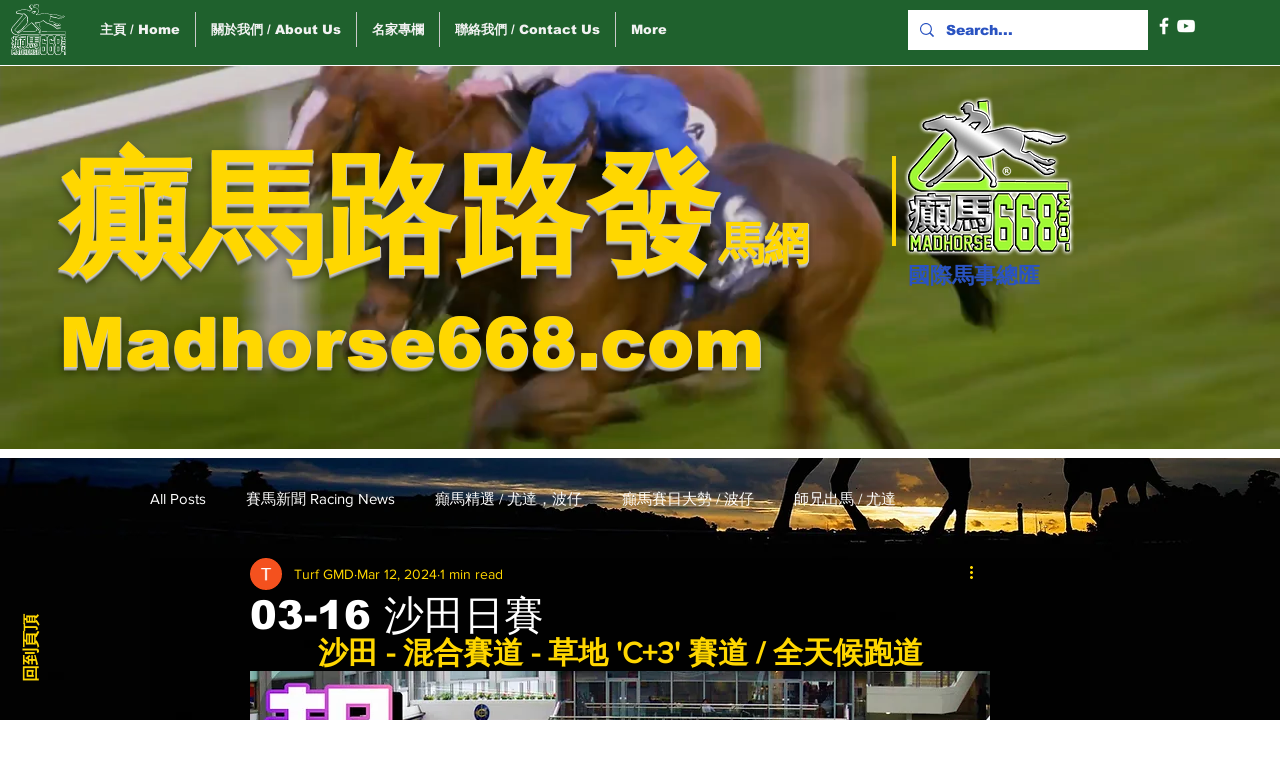

--- FILE ---
content_type: text/html; charset=utf-8
request_url: https://www.google.com/recaptcha/api2/aframe
body_size: 271
content:
<!DOCTYPE HTML><html><head><meta http-equiv="content-type" content="text/html; charset=UTF-8"></head><body><script nonce="0ZCQMq5AWTXT9WcRl7kR4w">/** Anti-fraud and anti-abuse applications only. See google.com/recaptcha */ try{var clients={'sodar':'https://pagead2.googlesyndication.com/pagead/sodar?'};window.addEventListener("message",function(a){try{if(a.source===window.parent){var b=JSON.parse(a.data);var c=clients[b['id']];if(c){var d=document.createElement('img');d.src=c+b['params']+'&rc='+(localStorage.getItem("rc::a")?sessionStorage.getItem("rc::b"):"");window.document.body.appendChild(d);sessionStorage.setItem("rc::e",parseInt(sessionStorage.getItem("rc::e")||0)+1);localStorage.setItem("rc::h",'1769767157362');}}}catch(b){}});window.parent.postMessage("_grecaptcha_ready", "*");}catch(b){}</script></body></html>